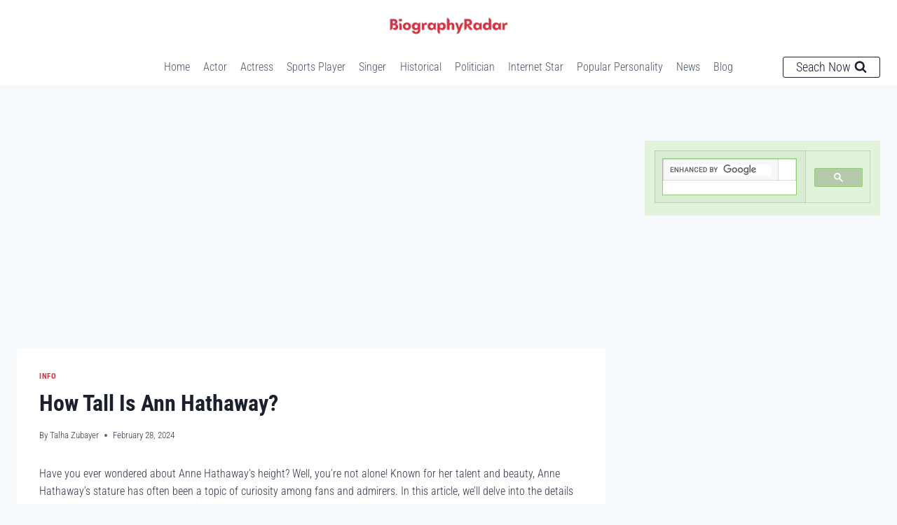

--- FILE ---
content_type: text/html; charset=utf-8
request_url: https://www.google.com/recaptcha/api2/aframe
body_size: 114
content:
<!DOCTYPE HTML><html><head><meta http-equiv="content-type" content="text/html; charset=UTF-8"></head><body><script nonce="tyWJiI0nV14xSDfbTRJCSw">/** Anti-fraud and anti-abuse applications only. See google.com/recaptcha */ try{var clients={'sodar':'https://pagead2.googlesyndication.com/pagead/sodar?'};window.addEventListener("message",function(a){try{if(a.source===window.parent){var b=JSON.parse(a.data);var c=clients[b['id']];if(c){var d=document.createElement('img');d.src=c+b['params']+'&rc='+(localStorage.getItem("rc::a")?sessionStorage.getItem("rc::b"):"");window.document.body.appendChild(d);sessionStorage.setItem("rc::e",parseInt(sessionStorage.getItem("rc::e")||0)+1);localStorage.setItem("rc::h",'1769505841324');}}}catch(b){}});window.parent.postMessage("_grecaptcha_ready", "*");}catch(b){}</script></body></html>